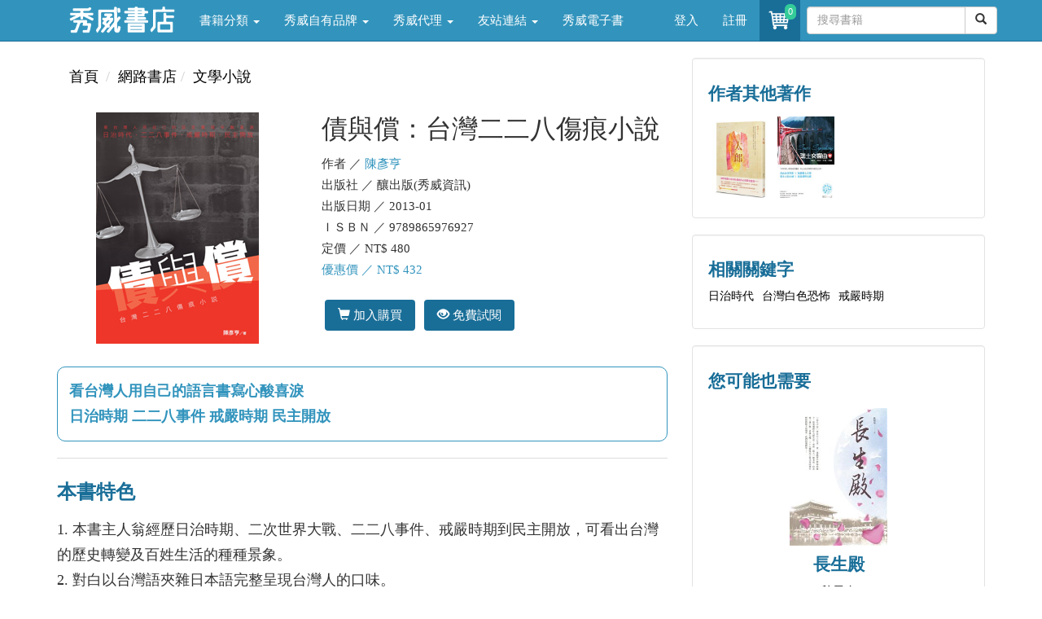

--- FILE ---
content_type: text/html; charset=utf-8
request_url: https://store.showwe.tw/books.aspx?b=2248
body_size: 28705
content:


<!DOCTYPE html>
<html lang="zh-Hant-TW">
<head>
<!-- Global site tag (gtag.js) - Google Analytics 4-->
<script async src="https://www.googletagmanager.com/gtag/js?id=G-SG3V9NPSKR"></script>
<script>
 window.dataLayer = window.dataLayer || [];
 function gtag(){dataLayer.push(arguments);}
 gtag('js', new Date());

 gtag('config', 'G-SG3V9NPSKR');
 gtag('config', 'UA-52267539-2');
</script>
<!-- Global site tag (gtag.js) - Google Analytics 4-->
    <meta charset="utf-8" /><meta http-equiv="X-UA-Compatible" content="IE=edge" /><meta name="viewport" content="width=device-width, initial-scale=1" /><meta name="description" content="書名：債與償：台灣二二八傷痕小說，語言：中文/繁體，ISBN：9789865976927，頁數：472，出版社：釀出版(秀威資訊)，作者：陳彥亨，出版日期：2013/01/01，類別：文學小說" /><meta name="keywords" content="日治時代,台灣白色恐怖,戒嚴時期," /><meta property="og:title" content="債與償：台灣二二八傷痕小說 - 陳彥亨" /><meta property="og:type" content="book" /><meta property="og:description" content="書名：債與償：台灣二二八傷痕小說，語言：中文/繁體，ISBN：9789865976927，頁數：472，出版社：釀出版(秀威資訊)，作者：陳彥亨，出版日期：2013/01/01，類別：文學小說" /><meta property="og:site_name" content="秀威書店" /><meta property="og:url" content="https://store.showwe.tw/books.aspx?b=2248" /><meta property="og:image" content="https://store.showwe.tw/bookpic/9789865976927_01.jpg" /><link rel="image_src" type="image/jpeg" href="https://store.showwe.tw/bookpic/9789865976927_01.jpg" /><title>
	債與償：台灣二二八傷痕小說 - 陳彥亨 - 秀威書店
</title><link rel="Shortcut Icon" type="image/x-icon" href="/pic/sw_icon.ico" /><link rel="stylesheet" href="//maxcdn.bootstrapcdn.com/bootstrap/3.3.7/css/bootstrap.min.css" integrity="sha384-BVYiiSIFeK1dGmJRAkycuHAHRg32OmUcww7on3RYdg4Va+PmSTsz/K68vbdEjh4u" crossorigin="anonymous" /><link href="/Styles/blog-home.css" rel="stylesheet" />

    <!--[if lt IE 9]>
      <script src="https://oss.maxcdn.com/html5shiv/3.7.2/html5shiv.min.js"></script>
      <script src="https://oss.maxcdn.com/respond/1.4.2/respond.min.js"></script>
    <![endif]-->
    
    <script src="https://code.jquery.com/jquery-1.12.4.min.js" integrity="sha256-ZosEbRLbNQzLpnKIkEdrPv7lOy9C27hHQ+Xp8a4MxAQ=" crossorigin="anonymous"></script>
    <script src="//maxcdn.bootstrapcdn.com/bootstrap/3.3.7/js/bootstrap.min.js" integrity="sha384-Tc5IQib027qvyjSMfHjOMaLkfuWVxZxUPnCJA7l2mCWNIpG9mGCD8wGNIcPD7Txa" crossorigin="anonymous"></script>

    
<link href="/Styles/renew_202508.css" rel="stylesheet">
</head>
<body>
    <form method="post" action="./books.aspx?b=2248" id="form1">
<div class="aspNetHidden">
<input type="hidden" name="__EVENTTARGET" id="__EVENTTARGET" value="" />
<input type="hidden" name="__EVENTARGUMENT" id="__EVENTARGUMENT" value="" />
<input type="hidden" name="__VIEWSTATE" id="__VIEWSTATE" value="x2rNlg5nrkxWEl6NqwDwXP7+QFZMe7tyfAmB/HS9x8RyiBqYJ/58qpdXm9HEOtILkqOHB0GBD9zw0OTxmfHETe89YqapxieHBNaSO9TTyiUNhBj8hnpUe7wyTbUcWR2TRyNrr837Cy9jrhPdSxbDSchr4KoJeiK8JF1jKhGUbsOVq7BJbA456kzdyQZLnIIoPHgnp+jMnJbKezPD1/rREAGc6Y28/pSTEcT//gpaS8c=" />
</div>

<script type="text/javascript">
//<![CDATA[
var theForm = document.forms['form1'];
if (!theForm) {
    theForm = document.form1;
}
function __doPostBack(eventTarget, eventArgument) {
    if (!theForm.onsubmit || (theForm.onsubmit() != false)) {
        theForm.__EVENTTARGET.value = eventTarget;
        theForm.__EVENTARGUMENT.value = eventArgument;
        theForm.submit();
    }
}
//]]>
</script>


<script src="/WebResource.axd?d=pynGkmcFUV13He1Qd6_TZFu_HmEOiU8C9uyyEwm4ZC5zlGmjeeSQQkfohy8KpeuE_Yd9shgfXXmi820pxGtBrQ2&amp;t=638901824248157332" type="text/javascript"></script>


<script src="/ScriptResource.axd?d=x6wALODbMJK5e0eRC_p1LTlumbrWaQBxS1j9DsC_wKwirBfK41nneF79zkZKNKEogYBO5lc11CtX6vK6saa_DxLTxJyVCQ6wcfTTv8OumdvNofxFi9V9muOW7TVNuX_K0&amp;t=34a51159" type="text/javascript"></script>
<script src="/ScriptResource.axd?d=P5lTttoqSeZXoYRLQMIScJmTb8kDJeklEZN4ATh6uTEhZhcS2xW9AoDv5BphandXnJCTomoRzmw6wSgG6laSzI4uouA9oj-ZsdYZtF2oVQgJJjKSPRY7731QZAxXpFNi0&amp;t=34a51159" type="text/javascript"></script>
<div class="aspNetHidden">

	<input type="hidden" name="__VIEWSTATEGENERATOR" id="__VIEWSTATEGENERATOR" value="71BCBBF2" />
	<input type="hidden" name="__EVENTVALIDATION" id="__EVENTVALIDATION" value="jAQ2Glnf5/ttJ6FJQKnR9sVmKhV0aRnQrFcTe7ao50cC/Yn3QL1owm4RvqsxLWP2WKY+abN2ZtEzEsQgh+86XYOPTo2nlY2TAOUyz6c4demPidRLwbmdfQccX5m202v+uv730GB/pPpqSnLJ3nxnUDwMnrA6P0JyA9BtOh9xAIIvUI8MOTjbqAB01M4589Bgjx0K5gfMZN4wh8hl/uz8Wg==" />
</div>
        
<!-- Navigation -->
<header class="navbar navbar-inverse navbar-fixed-top bs-docs-nav" role="banner">
    <div class="container">
        <div class="navbar-header">
            <button class="navbar-toggle collapsed" type="button" data-toggle="collapse" data-target=".bs-navbar-collapse">
                <span class="icon-bar"></span>
                <span class="icon-bar"></span>
                <span class="icon-bar"></span>
            </button>
            <a href="/">
                <img src="/logo_w.png" class="img-responsive" style="max-width: 130px; margin: 5px 15px 0px 15px;"></a>
        </div>
        <nav class="navbar-collapse bs-navbar-collapse collapse" role="navigation" style="height: 1px;">
            <ul class="nav navbar-nav">
                <li class='dropdown'><a href='#' class='dropdown-toggle' data-toggle='dropdown'>書籍分類 <b class='caret'></b></a><ul class='dropdown-menu'><li><a href='/bookzone.aspx?zone=%e6%96%b0%e6%9b%b879%e6%8a%98'>新書上架</a></li><li><a href='/category.aspx?c=%e4%ba%ba%e6%96%87%e5%8f%b2%e5%9c%b0'>人文史地</a></li><li><a href='/category.aspx?c=%e6%96%87%e5%ad%b8%e5%b0%8f%e8%aa%aa'>文學小說</a></li><li><a href='/category.aspx?c=%e7%a4%be%e6%9c%83%e7%a7%91%e5%ad%b8'>社會科學</a></li><li><a href='/category.aspx?c=%e8%97%9d%e8%a1%93%e8%a8%ad%e8%a8%88'>藝術設計</a></li><li><a href='/category.aspx?c=%e5%95%86%e6%a5%ad%e7%90%86%e8%b2%a1'>商業理財</a></li><li><a href='/category.aspx?c=%e8%aa%9e%e8%a8%80%e5%ad%b8%e7%bf%92'>語言學習</a></li><li><a href='/category.aspx?c=%e6%97%85%e9%81%8a'>旅遊</a></li><li><a href='/category.aspx?c=%e5%ae%97%e6%95%99%e5%91%bd%e7%90%86'>宗教命理</a></li><li><a href='/category.aspx?c=%e7%94%9f%e6%b4%bb%e9%a2%a8%e6%a0%bc'>生活風格</a></li><li><a href='/category.aspx?c=%e5%bf%83%e7%90%86%e5%8b%b5%e5%bf%97'>心理勵志</a></li><li><a href='/category.aspx?c=%e7%ab%a5%e6%9b%b8/%e9%9d%92%e5%b0%91%e5%b9%b4%e6%96%87%e5%ad%b8'>童書/青少年文學</a></li><li><a href='/category.aspx?c=%e8%a6%aa%e5%ad%90%e6%95%99%e9%a4%8a'>親子教養</a></li><li><a href='/category.aspx?c=%e8%bc%95%e5%b0%8f%e8%aa%aa'>輕小說</a></li></ul></li><li class='dropdown'><a href='#' class='dropdown-toggle' data-toggle='dropdown'>秀威自有品牌 <b class='caret'></b></a><ul class='dropdown-menu'><li><a href='/swbrand.aspx?pub=%e7%a7%80%e5%a8%81%e5%87%ba%e7%89%88'>秀威出版</a></li><li><a href='/swbrand.aspx?pub=%e9%87%80%e5%87%ba%e7%89%88'>釀出版</a></li><li><a href='/swbrand.aspx?pub=%e6%96%b0%e9%8a%b3%e6%96%87%e5%89%b5'>新銳文創</a></li><li><a href='/swbrand.aspx?pub=%e7%8d%a8%e7%ab%8b%e4%bd%9c%e5%ae%b6'>獨立作家</a></li><li><a href='/swbrand.aspx?pub=%e8%a6%81%e6%9c%89%e5%85%89'>要有光</a></li><li><a href='/swbrand.aspx?pub=%e7%a7%80%e5%a8%81%e5%b0%91%e5%b9%b4'>秀威少年</a></li><li><a href='/swbrand.aspx?pub=%e7%a7%80%e5%a8%81%e7%b6%93%e5%85%b8'>秀威經典</a></li></ul></li><li class='dropdown'><a href='#' class='dropdown-toggle' data-toggle='dropdown'>秀威代理 <b class='caret'></b></a><ul class='dropdown-menu'><li><a href='/publisher.aspx?pub=%e8%87%b4%e5%87%ba%e7%89%88'>致出版</a></li><li><a href='/publisher.aspx?pub=%e7%8d%b5%e6%b5%b7%e4%ba%ba'>獵海人</a></li><li><a href='/publisher.aspx?pub=%e5%bf%83%e4%b8%80%e5%a0%82'>心一堂</a></li><li><a href='/publisher.aspx?pub=%e5%85%89%e7%9a%84%e8%aa%b2%e7%a8%8b'>光的課程</a></li><li><a href='/publisher.aspx?pub=%e5%b8%8c%e6%9c%9b%e5%ad%b8'>希望學</a></li><li><a href='/publisher.aspx?pub=%e8%81%af%e5%88%a9%e5%aa%92%e9%ab%94(TVBS)'>聯利媒體(TVBS)</a></li><li><a href='/publisher.aspx?pub=%e5%9c%8b%e7%ab%8b%e5%9c%8b%e7%88%b6%e7%b4%80%e5%bf%b5%e9%a4%a8'>國立國父紀念館</a></li><li><a href='/publisher.aspx?pub=%e5%9c%8b%e9%98%b2%e9%83%a8%e6%94%bf%e5%8b%99%e8%be%a6%e5%85%ac%e5%ae%a4'>國防部政務辦公室</a></li><li><a href='/publisher.aspx?pub=%e8%b2%a1%e5%9c%98%e6%b3%95%e4%ba%ba%e5%9f%ba%e7%9d%a3%e6%95%99%e6%a9%84%e6%ac%96%e6%96%87%e5%8c%96%e4%ba%8b%e6%a5%ad%e5%9f%ba%e9%87%91%e6%9c%83(%e7%a7%80%e5%a8%81%e4%bb%a3%e7%90%86)'>更多出版社</a></li></ul></li><li class='dropdown'><a href='#' class='dropdown-toggle' data-toggle='dropdown'>友站連結 <b class='caret'></b></a><ul class='dropdown-menu'><li><a href='//showwe.tw' target='_blank'>作家生活誌</a></li><li><a href='//www.govbooks.com.tw' target='_blank'>國家書店</a></li></ul></li><li><a href='/ebook/list.aspx?c=人文史地'>秀威電子書</a></li>
                
            </ul>

            <ul class="nav navbar-nav navbar-right">
                <li id="Head1_lilogin">
                    <a href="/login.aspx">登入</a>
                </li>
                <li id="Head1_lireg">
                    <a href="/register.aspx">註冊</a>
                </li>
                
                <li class="open">
                    <a href="/shop/cart.aspx" style="padding:8px;position:relative;" title="購物車" aria-expanded="true">
                        <i class="fa fa-star text-yellow">
                            <div class="buyno img-rounded">
                                <span id="TopCartCount">0</span>
                            </div>
                            <img class="img-circle" src="/pic/shoppingcar.png" style="width:34px" />
                        </i>
                    </a>
                </li>
                <li style="margin: 8px 0 0 8px;">
                    <div id="Head1_PanelSearch" onkeypress="javascript:return WebForm_FireDefaultButton(event, &#39;Head1_btnSearch&#39;)">
	
                    <div class="input-group">
                        <input name="ctl00$Head1$txtSearch" type="text" maxlength="20" id="Head1_txtSearch" class="form-control" placeholder="搜尋書籍" />

                        <span class="input-group-btn" style="width: 0px;">
                            <a id="Head1_btnSearch" class="btn btn-default" href="javascript:__doPostBack(&#39;ctl00$Head1$btnSearch&#39;,&#39;&#39;)"><span class="glyphicon glyphicon-search"></span></a>
                            
                        </span>
                    </div>
                    
</div>
                </li>
            </ul>
        </nav>
    </div>
</header>

        <div class="container">
            <div class="row">
                <div class="col-md-12 hidden-xs">
                    
                </div>
            </div>

            
<script type="text/javascript">
//<![CDATA[
Sys.WebForms.PageRequestManager._initialize('ctl00$c1$ScriptManager1', 'form1', ['tctl00$c1$UpdatePanel1','c1_UpdatePanel1'], ['ctl00$c1$btnCart','c1_btnCart','ctl00$c1$btnGooglePlay','c1_btnGooglePlay'], [], 90, 'ctl00');
//]]>
</script>


<div class="row">
<!-- 左邊欄 -->
<div class="col-md-8 swlist content">

<ol class="breadcrumb">
    <li><a href="/">首頁</a></li>
    
    <li><a href='/'>網路書店</a></li><li><a href='/category.aspx?c=%e6%96%87%e5%ad%b8%e5%b0%8f%e8%aa%aa'>文學小說</a></li>
</ol>
        
<!-- L.1.書籍基本資料 -->
<div class="row">
<div class="col-md-5 col-xs-12">
<img src="/bookpic/9789865976927_01.jpg" id="c1_imgBook" class="img-responsive center-block" onerror="this.src=&#39;/pic/ErrorBook.jpg&#39;" alt="債與償：台灣二二八傷痕小說" />
<div class="row">

</div>
</div>
<div class="col-md-7 col-xs-12 book-info">
<h1 style="margin-top:0px;">
債與償：台灣二二八傷痕小說
</h1>
<ul>
<li>作者 ／
<a href='/search.aspx?q=%e9%99%b3%e5%bd%a5%e4%ba%a8' style='color: #3294BD;text-decoration: none;'>陳彥亨</a>

</li>
<li>出版社 ／
釀出版(秀威資訊)
</li>
<li>出版日期 ／
2013-01
</li>
<li>ＩＳＢＮ ／
9789865976927
</li>
<li>定價 ／
NT$
480
</li>
<li style="color: #3294BD">優惠價 ／ NT$
432

</li>
</ul>



<br>

<div id="c1_UpdatePanel1">
	
<div class="book-btn">



<a id="c1_btnCart" title="加入購買" class="btn" href="javascript:__doPostBack(&#39;ctl00$c1$btnCart&#39;,&#39;&#39;)"><span class="glyphicon glyphicon-shopping-cart"></span>&nbsp;加入購買</a>
<a id="c1_btnGooglePlay" href="javascript:__doPostBack(&#39;ctl00$c1$btnGooglePlay&#39;,&#39;&#39;)" style="display: none;">免費試閱</a>
<a href="https://play.google.com/store/search?q=9789865976927&c=books" id="c1_googleplay" target="_blank" title="免費試閱" class="btn" onclick="javascript:__doPostBack(&#39;ctl00$c1$btnGooglePlay&#39;,&#39;&#39;)"><span class="glyphicon glyphicon-eye-open"></span>&nbsp;免費試閱</a>
</div>
<input name="ctl00$c1$tbAddBuy" type="text" id="tbAddBuy" style="display: none;" />

</div>



<br />

</div>
</div>
<!-- L.2.封面文案 -->
<br /><div style='padding: 1em; color:#3294BD; border:#3294BD solid 1px; border-radius: 10px;'><p style='font-weight: bold; margin-bottom: 0;'>看台灣人用自己的語言書寫心酸喜淚<br />日治時期  二二八事件  戒嚴時期  民主開放</p></div>
<hr>
<!-- L.3.本書特色 -->
<h3>本書特色</h3>
<div>
<p>1. 本書主人翁經歷日治時期、二次世界大戰、二二八事件、戒嚴時期到民主開放，可看出台灣的歷史轉變及百姓生活的種種景象。<br />2. 對白以台灣語夾雜日本語完整呈現台灣人的口味。</p>
</div>
<hr>
<!-- L.4.買了這本書的人也買了 -->
<h3>買了這本書的人也買了</h3>
<div class="row book-list">
                
                        <div class="col-md-3 col-xs-6">
                            <a href="/books.aspx?b=2135" class="book-atc text-center">
                                <img src="/bookpic/9789868839434_01.jpg" alt="考場現形記（102年國立台灣文學館文" width="120" height="170" class="img-responsive center-block" onerror="this.src='/pic/ErrorBook.jpg'" />
                                <h4>考場現形記（102年國立台灣文學館文</h4>
                                <p>秀霖</p>
                            </a>
                        </div>
                    
                        <div class="col-md-3 col-xs-6">
                            <a href="/books.aspx?b=1695" class="book-atc text-center">
                                <img src="/bookpic/9789862218037_01.jpg" alt="幼稚園教育實習輔導" width="120" height="170" class="img-responsive center-block" onerror="this.src='/pic/ErrorBook.jpg'" />
                                <h4>幼稚園教育實習輔導</h4>
                                <p>黃文樹　編著</p>
                            </a>
                        </div>
                    
                        <div class="col-md-3 col-xs-6">
                            <a href="/books.aspx?b=10711" class="book-atc text-center">
                                <img src="/bookpic/9789864451036_01.jpg" alt="落泥──臺灣客語詩選" width="120" height="170" class="img-responsive center-block" onerror="this.src='/pic/ErrorBook.jpg'" />
                                <h4>落泥──臺灣客語詩選</h4>
                                <p>張芳慈 主編</p>
                            </a>
                        </div>
                    
                        <div class="col-md-3 col-xs-6">
                            <a href="/books.aspx?b=2908" class="book-atc text-center">
                                <img src="/bookpic/9789865696016_01.jpg" alt="野獸花──朱天詩集" width="120" height="170" class="img-responsive center-block" onerror="this.src='/pic/ErrorBook.jpg'" />
                                <h4>野獸花──朱天詩集</h4>
                                <p>朱天</p>
                            </a>
                        </div>
                    
            </div>
<hr>
<!-- L.5.相關新聞 -->


<!-- L.6.最新評論 -->


<!-- L.7.話題文章 -->


<!-- L.8.相關影片 -->


<!-- L.9.簡介相關 -->


<div id="divAbstract" style="height: 200px; overflow: hidden;">
                <h3>簡介</h3>
                <p>
                    太平洋戰爭激烈開打時，李嘉華正從北二中畢業，隨即加入志願兵，趕赴日本擔任海軍工員。實際上他是為抗議父親有意續弦，一方面也是為排解慈母病故的憂傷。戰後歸來，家中企業已停擺，遭特高誤逮的父親亦已過世。嘉華有幸繼承大筆遺產，卻不幸受騙。此時，他二中最敬愛的學長杜恩輝雖因留日習醫，避開二二八大屠殺，返台後卻成為白色恐怖的受害者，與李父蒙冤一般，皆淪為外來政權的階下囚，承擔著歷史的苦難，彷彿台灣人累世的惡債。<br /><br />
                </p>
            </div>
<div id="c1_divAbstractMore">
                <p class="text-right"><a id="aAbstract" href="javascript:void(0)">more...</a></p>
                <hr>
            </div>
<div id="divAuthorAbstract" style="height: 200px; overflow: hidden;">
                <h3>作者簡介</h3>
                <p>
                    陳彥亨<br />台北人，生於1957年初秋，畢業於文化大學英文研究所，曾任五南出版社辭典編輯、致茂電子技術文件編輯等職。自1989年至1999年寫過50餘篇短篇小說及散文，登載於「一銀月刊」等。於1999年文建會所辦的文薈獎上，獲得短篇小說佳作獎。與此同時，亦曾在已停刊的「中英文週刊」上，發表翻譯作品，並編寫教學專欄。1992年時也為台灣中華書局譯過《法庭見證記》一書，於隔年出版後，暢銷一時。目前常有小品文刊於「自由時報」，含旅遊見聞等。<br /><br />
                </p>
                
            </div>
<div id="c1_divAuthorAbstractMore">
                <p class="text-right"><a id="aAuthorAbstract" href="javascript:void(0)">more...</a></p>
                <hr>
            </div>
<div id="divIntroduce" style="height: 200px; overflow: hidden;">
                <h3>目錄</h3>
                <p>
                    無
                </p>
                <div id="divIntroduceMask" style="z-index: 2; position: relative; height: 50px; margin-top: -150px; background: -webkit-linear-gradient( bottom,rgb(245,245,245) 15%, rgba(245,245,245,0) 100% );"></div>
            </div>
<div id="c1_divIntroduceMore">
                <p class="text-right"><a id="aIntroduce" href="javascript:void(0)">more...</a></p>
            </div>
<!-- L.8.最新評論 -->
<a name="comment"></a>


</div>

<!-- 右邊欄 -->
<div class="col-md-4 swlist">
<!-- R.1.作者其他著作 -->
<div class='well well-border book-ilike floatfix'><h4>作者其他著作</h4><ul><li><a href='/books.aspx?b=136654'><img src='/bookpic/9789864457090_01.jpg' alt='太郎' onerror="this.src='/pic/ErrorBook.jpg'"></a></li><li><a href='/books.aspx?b=2981'><img src='/bookpic/9789865696160_01.jpg' alt='瑞士交響曲──高山‧湖泊‧古堡‧城鎮' onerror="this.src='/pic/ErrorBook.jpg'"></a></li></ul></div>

<!-- R.2.相關關鍵字 -->
<div class='well'><h4>相關關鍵字</h4><ul class='list-inline'><li><a href='/tag.aspx?tag=日治時代'>日治時代</a></li><li><a href='/tag.aspx?tag=台灣白色恐怖'>台灣白色恐怖</a></li><li><a href='/tag.aspx?tag=戒嚴時期'>戒嚴時期</a></li></ul></div>

<!-- R.3.您可能也需要 -->
<div class="well">
                <h4>您可能也需要</h4>
                <div class="row">
                    
                            <div class="col-md-12 book-atc">
                                <a href="/books.aspx?b=112639" class="book-atc text-center">
                                    <img src="/bookpic/9789865716936_01.jpg" alt="長生殿" width="120" height="170" class="img-responsive center-block" onerror="this.src='/pic/ErrorBook.jpg'" />
                                    <h4>長生殿</h4>
                                    <p>秋風泉</p>
                                </a>
                            </div>
                        
                            <div class="col-md-12 book-atc">
                                <a href="/books.aspx?b=2438" class="book-atc text-center">
                                    <img src="/bookpic/9789865871284_01.jpg" alt="周瑜外傳：歷史小說" width="120" height="170" class="img-responsive center-block" onerror="this.src='/pic/ErrorBook.jpg'" />
                                    <h4>周瑜外傳：歷史小說</h4>
                                    <p>耿崢</p>
                                </a>
                            </div>
                        
                            <div class="col-md-12 book-atc">
                                <a href="/books.aspx?b=3447" class="book-atc text-center">
                                    <img src="/bookpic/9789864450084_01.jpg" alt="十里洋場的亂世情緣──記蔣介石、杜月笙、黃金榮、張嘯林的四位蘇州妻妾" width="120" height="170" class="img-responsive center-block" onerror="this.src='/pic/ErrorBook.jpg'" />
                                    <h4>十里洋場的亂世情緣──記蔣介石、杜月笙、黃金榮、張嘯林的四位蘇州妻妾</h4>
                                    <p>湯雄</p>
                                </a>
                            </div>
                        
                            <div class="col-md-12 book-atc">
                                <a href="/books.aspx?b=131051" class="book-atc text-center">
                                    <img src="/bookpic/9789864454433_01.jpg" alt="天窗外的畫室：大時代的大城小事 1982-2020" width="120" height="170" class="img-responsive center-block" onerror="this.src='/pic/ErrorBook.jpg'" />
                                    <h4>天窗外的畫室：大時代的大城小事 1982-2020</h4>
                                    <p>馬文海</p>
                                </a>
                            </div>
                        
                            <div class="col-md-12 book-atc">
                                <a href="/books.aspx?b=2015" class="book-atc text-center">
                                    <img src="/bookpic/9789865976248_01.jpg" alt="煙圈裡的故事──雲里風小說集" width="120" height="170" class="img-responsive center-block" onerror="this.src='/pic/ErrorBook.jpg'" />
                                    <h4>煙圈裡的故事──雲里風小說集</h4>
                                    <p>雲里風</p>
                                </a>
                            </div>
                        
                </div>
            </div>

<!-- R.99.書櫃 -->

<!-- R.99.誰也感興趣 -->


</div>


<!-- Hidden -->

</div>

<script type="text/javascript">
function CartCount(cnt) { $("#TopCartCount").text(cnt); }
$(document).ready(function () {
            $("#aCommentMore").click(function () {
                if ($("#aCommentMore").text() == "more...") {
                    $("#divComment").css("height", "auto");
                    $("#aCommentMore").text("...less");
                } else {
                    $("#divComment").css("height", "200px");
                    $("#aCommentMore").text("more...");
                }
            });
            $("#aNews").click(function () {
                if ($("#aNews").text() == "more...") {
                    $("#divNews").css("height", "auto");
                    $("#aNews").text("...less");
                } else {
                    $("#divNews").css("height", "200px");
                    $("#aNews").text("more...");
                }
            });
            $("#aChoice").click(function () {
                if ($("#aChoice").text() == "more...") {
                    $("#divChoice").css("height", "auto");
                    $("#aChoice").text("...less");
                } else {
                    $("#divChoice").css("height", "200px");
                    $("#aChoice").text("more...");
                }
            });
            $("#aVideo").click(function () {
                if ($("#aVideo").text() == "more...") {
                    $("#divVideo").css("height", "auto");
                    $("#aVideo").text("...less");
                } else {
                    $("#divVideo").css("height", "450px");
                    $("#aVideo").text("more...");
                }
            });
            $("#aRecommend").click(function () {
                if ($("#aRecommend").text() == "more...") {
                    $("#divRecommend").css("height", "auto");
                    $("#aRecommend").text("...less");
                } else {
                    $("#divRecommend").css("height", "200px");
                    $("#aRecommend").text("more...");
                }
            });
            $("#aAbstract").click(function () {
                if ($("#aAbstract").text() == "more...") {
                    $("#divAbstract").css("height", "auto");
                    $("#aAbstract").text("...less");
                } else {
                    $("#divAbstract").css("height", "200px");
                    $("#aAbstract").text("more...");
                }
            });
            $("#aAuthorAbstract").click(function () {
                if ($("#aAuthorAbstract").text() == "more...") {
                    $("#divAuthorAbstract").css("height", "auto");
                    $("#aAuthorAbstract").text("...less");
                    $("#divAuthorAbstractMask").css("display", "none");
                } else {
                    $("#divAuthorAbstract").css("height", "200px");
                    $("#aAuthorAbstract").text("more...");
                    $("#divAuthorAbstractMask").css("display", "block");
                }
            });
            $("#aIntroduce").click(function () {
                if ($("#aIntroduce").text() == "more...") {
                    $("#divIntroduce").css("height", "auto");
                    $("#aIntroduce").text("...less");
                    $("#divIntroduceMask").css("display", "none");
                } else {
                    $("#divIntroduce").css("height", "200px");
                    $("#aIntroduce").text("more...");
                    $("#divIntroduceMask").css("display", "block");
                }
            });
        });
	function SetAddBuy(ele) {
		$("#tbAddBuy").val($("#tbAddBuy").val().replace(ele.val(), ""));
		if (ele.is(':checked')) { $("#tbAddBuy").val($("#tbAddBuy").val() + ele.val());  }
	}
</script>

            <hr>
            
<footer>
    <div class="row">
        <div class="col-md-5">
<p>秀威資訊科技股份有限公司&nbsp;&nbsp;&nbsp;&nbsp;統編：70590871</p>
<p>地址：114 台北市內湖區瑞光路76巷65號1樓</p>
        </div>
        <div class="col-md-5">
            <p class="swinfo"><a href="/aboutus.aspx">關於我們</a> ．<a href="/service.aspx">聯絡我們</a> ．<a href="/faq.aspx">常見問題</a> ．<a href="/terms.aspx">服務條款</a> ．<a href="/terms2.aspx">隱私權條款</a></p>
<p>Copyright &copy; 秀威書店</p>
        </div>
 <div class="col-md-2">
<a href="https://www.facebook.com/showwebooks/" target="_blank"><img alt="fb" src="/pic/fb-logo.jpg" class="img-circle" width="30" height="30"></a>
&nbsp;&nbsp;
<a href="https://www.youtube.com/channel/UCtBIN8Td-oIktgbNPKlomiw" target="_blank"><img alt="youtube" src="/pic/youtube.jpg" class=" img-circle" width="30" height="30"></a>
</div>   
</div>

</footer>

        </div>
    </form>

    <div id="gotop" class=" img-rounded">
        <img src="/pic/gotop.png" width="20" height="20" align="middle"></div>
    <script src="/Scripts/gotop.js"></script>

    <script src="/Scripts/fbinit.js"></script>
    
</body>
</html>
